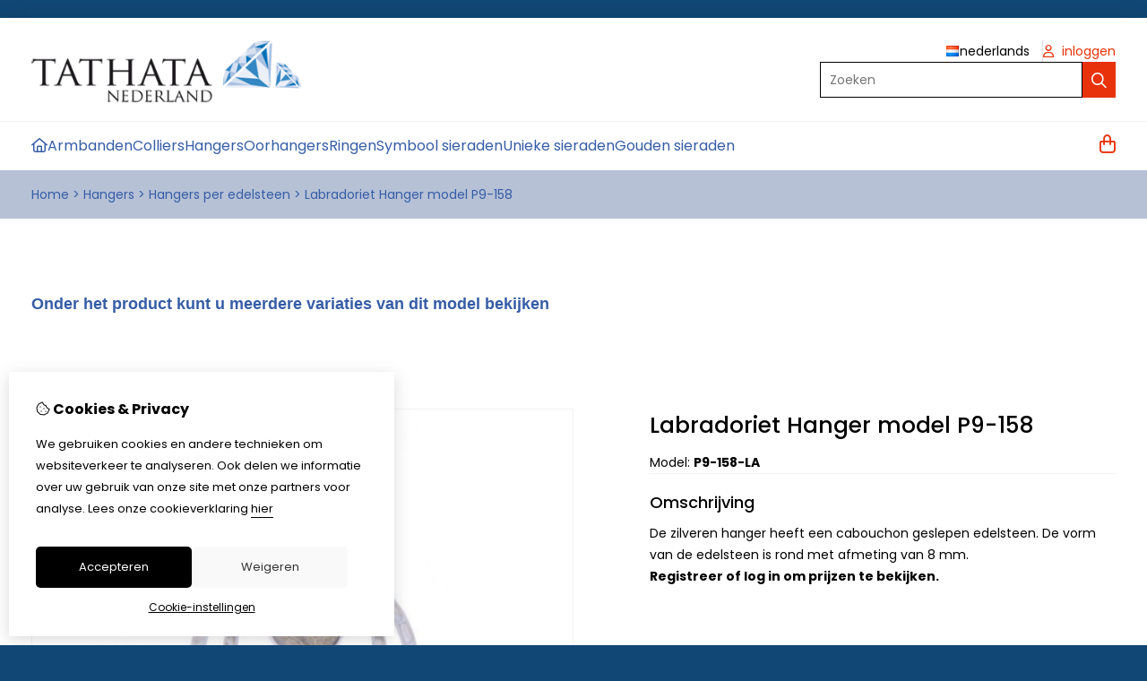

--- FILE ---
content_type: text/html; charset=utf-8
request_url: https://tathatanederland.nl/nl/Labradoriet-Hanger-model-P9-158
body_size: 16634
content:
<?xml version="1.0" encoding="UTF-8"?>
<!DOCTYPE html PUBLIC "-//W3C//DTD XHTML 1.0 Strict//EN" "http://www.w3.org/TR/xhtml1/DTD/xhtml1-strict.dtd">
<html xmlns="http://www.w3.org/1999/xhtml" dir="ltr" lang="nl" xml:lang="nl" xmlns:fb="http://www.facebook.com/2008/fbml">

<head>

<script src="https://tathatanederland.nl/catalog/view/theme/tsb_theme/javascript/tsb_cookie_handler.js"></script>

<script>
  window.dataLayer = window.dataLayer || [];
  function gtag(){dataLayer.push(arguments);}

  if (localStorage.getItem('consentMode') === null){
    gtag('consent', 'default', {
      'ad_storage' : 'denied',
      'analytics_storage' : 'denied',
      'ad_user_data' : 'denied',
      'ad_personalization' : 'denied',
      'personalization_storage' : 'denied',
      'functionality_storage' : 'denied',
      'security_storage' : 'denied',
    });
  } else {
    gtag('consent', 'default', JSON.parse(localStorage.getItem('consentMode')));
  }

</script>



<script>
    </script>
<title>Labradoriet Hanger model P9-158</title>
<meta http-equiv="Content-Type" content="text/html; charset=utf-8" />
<base href="https://tathatanederland.nl/" />

<meta property="og:title" content="Labradoriet Hanger model P9-158" />
<meta property="og:site_name" content="Tathata Nederland" />
<meta property="og:description" content="Labradoriet Hanger model P9-158" />

<meta property="og:type" content="product" />
<meta property="og:image" content="https://tathatanederland.nl/image/cache/data/productafbeeldingen/hangers/p9-158_la-1000x1000.jpg" />
<meta property="og:description" content="Labradoriet Hanger model P9-158" />
<meta property="twitter:card" content="product" />
<meta property="twitter:image" content="https://tathatanederland.nl/image/cache/data/productafbeeldingen/hangers/p9-158_la-1000x1000.jpg" />
<meta property="twitter:image:width" content="1000" />
<meta property="twitter:image:height" content="1000" />
<meta property="twitter:description" content="Labradoriet Hanger model P9-158" />
<meta property="product:category" content="1" />
<meta property="twitter:label2" content="Beschikbaarheid:" />
<meta property="twitter:data2" content="Op voorraad" />
<meta name="twitter:title" content="Labradoriet Hanger model P9-158" />

<meta name="google-site-verification" content="14098c9aa0336bfa" />

<meta name="keywords" content="labradoriet,hanger" />
<meta name="description" content="Labradoriet Hanger model P9-158" />
<meta name="viewport" content="width=device-width, initial-scale=1, maximum-scale=5" />


            <link rel="alternate" hreflang="nl" href="https://tathatanederland.nl/nl/labradoriet-hanger-model-p9-158" />

            <link rel="alternate" hreflang="en" href="https://tathatanederland.nl/en/labradorite-pendant-model-p9-158" />

<script type="text/javascript">
function createCookie(name,value,days) {
  if (days) {
    var date = new Date();
    date.setTime(date.getTime()+(days*24*60*60*1000));
    var expires = "; expires="+date.toGMTString();
  }
  else var expires = "";
  document.cookie = name+"="+value+expires+"; path=/";
}
</script>
<script type="text/javascript">
//<![CDATA[
if (screen.width < 767) {
  createCookie("is_mobile", "1", 7);
  createCookie("is_touch", "1", 7);
  /*
  Avoid multiple page redirects fix
  window.location.reload();*/
} else {
  createCookie("is_mobile", "0", 7);
}
//]]>
</script>
<script type="text/javascript">
//<![CDATA[
;window.Modernizr=function(a,b,c){function v(a){i.cssText=a}function w(a,b){return v(l.join(a+";")+(b||""))}function x(a,b){return typeof a===b}function y(a,b){return!!~(""+a).indexOf(b)}function z(a,b,d){for(var e in a){var f=b[a[e]];if(f!==c)return d===!1?a[e]:x(f,"function")?f.bind(d||b):f}return!1}var d="2.5.3",e={},f=b.documentElement,g="modernizr",h=b.createElement(g),i=h.style,j,k={}.toString,l=" -webkit- -moz- -o- -ms- ".split(" "),m={},n={},o={},p=[],q=p.slice,r,s=function(a,c,d,e){var h,i,j,k=b.createElement("div"),l=b.body,m=l?l:b.createElement("body");if(parseInt(d,10))while(d--)j=b.createElement("div"),j.id=e?e[d]:g+(d+1),k.appendChild(j);return h=["&#173;","<style>",a,"</style>"].join(""),k.id=g,m.innerHTML+=h,m.appendChild(k),l||(m.style.background="",f.appendChild(m)),i=c(k,a),l?k.parentNode.removeChild(k):m.parentNode.removeChild(m),!!i},t={}.hasOwnProperty,u;!x(t,"undefined")&&!x(t.call,"undefined")?u=function(a,b){return t.call(a,b)}:u=function(a,b){return b in a&&x(a.constructor.prototype[b],"undefined")},Function.prototype.bind||(Function.prototype.bind=function(b){var c=this;if(typeof c!="function")throw new TypeError;var d=q.call(arguments,1),e=function(){if(this instanceof e){var a=function(){};a.prototype=c.prototype;var f=new a,g=c.apply(f,d.concat(q.call(arguments)));return Object(g)===g?g:f}return c.apply(b,d.concat(q.call(arguments)))};return e});var A=function(c,d){var f=c.join(""),g=d.length;s(f,function(c,d){var f=b.styleSheets[b.styleSheets.length-1],h=f?f.cssRules&&f.cssRules[0]?f.cssRules[0].cssText:f.cssText||"":"",i=c.childNodes,j={};while(g--)j[i[g].id]=i[g];e.touch="ontouchstart"in a||a.DocumentTouch&&b instanceof DocumentTouch||(j.touch&&j.touch.offsetTop)===9},g,d)}([,["@media (",l.join("touch-enabled),("),g,")","{#touch{top:9px;position:absolute}}"].join("")],[,"touch"]);m.touch=function(){return e.touch};for(var B in m)u(m,B)&&(r=B.toLowerCase(),e[r]=m[B](),p.push((e[r]?"":"no-")+r));return v(""),h=j=null,e._version=d,e._prefixes=l,e.testStyles=s,e}(this,this.document);
if (Modernizr.touch){
  createCookie("is_touch", "1", 7);
  var head = document.getElementsByTagName('head')[0],
      style = document.createElement('style'),
      rules = document.createTextNode('.s_grid_view .s_item .s_actions { display: block !important; }');
  style.type = 'text/css';
  if(style.styleSheet)
      style.styleSheet.cssText = rules.nodeValue;
  else style.appendChild(rules);
  head.appendChild(style);
} else {
  createCookie("is_touch", "0", 7);
}
//]]>
</script>
<meta property="og:image" content="https://tathatanederland.nl/image/cache/data/productafbeeldingen/hangers/p9-158_la-150x150.jpg" /><link rel="stylesheet" type="text/css" href="https://tathatanederland.nl/catalog/view/theme/tsb_theme/stylesheet/screen.css.php?v=2.2.4&amp;is_mobile=0&amp;is_touch=0&amp;language=ltr&amp;border=0&amp;font_body=Poppins&amp;font_navigation=Poppins&amp;font_navigation_weight=normal&amp;font_navigation_style=default&amp;font_navigation_size=16&amp;font_intro=Poppins&amp;font_intro_weight=normal&amp;font_intro_style=default&amp;font_intro_size=32&amp;font_title=Poppins&amp;font_title_weight=normal&amp;font_title_style=default&amp;font_price=Poppins&amp;font_price_weight=normal&amp;font_price_style=default&amp;font_button=Poppins&amp;font_button_weight=normal&amp;font_button_style=default&amp;font_button_size=16" media="screen" />


<script  type="text/javascript" src="system/cache/css-js-cache/0/_c1f5289e1118136f8e124dbc31a3d458_035924b9a9726f148d6f4808aba7720e.js"></script>

<!--
-->

<script type="text/javascript">
//<![CDATA[
var $sReg=new function(){function c(){var a=Array.prototype.slice.call(arguments);a.unshift({});return b.apply(null,a)}function b(c){for(var d=1,e=arguments.length;d<e;d++){var f=arguments[d];if(typeof f!="object")continue;for(var g in f){var h=f[g],i=c[g];c[g]=i&&typeof h=="object"&&typeof i=="object"?b(i,h):a(h)}}return c}function a(b){var c;switch(typeof obj){case"object":c={};for(var d in b)c[d]=a(b[d]);break;case"array":c=[];for(var e=0,f=b.length;e<f;e++)c[e]=a(b[e]);break;default:return b}return c}var d={conf:{},set:function(a,b){var d=a.split("/");if(d.shift()!==""){return false}if(d.length>0&&d[d.length-1]==""){d.pop()}var e={};var f=e;var g=d.length;if(g>0){for(i=0;i<g-1;i++){f[d[i]]={};f=f[d[i]]}f[d[g-1]]=b;this.conf=c(this.conf,e)}else{this.conf=b}},get:function(a){var b=a.split("/");if(b.shift()!==""){return null}if(b.length>0&&b[b.length-1]=="")b.pop();var c=this.conf;var d=true;var e=0;if(c[b[e]]===undefined){return null}var f=b.length;while(d&&e<f){d=d&&c[b[e]]!==undefined;c=c[b[e]];e++}return c}};return d}
$sReg.set('/tb/image_url', 'https://tathatanederland.nl/image/');$sReg.set('/tb/theme_stylesheet_url', 'https://tathatanederland.nl/catalog/view/theme/tsb_theme/stylesheet/');$sReg.set('/tb/is_mobile', '0');$sReg.set('/tb/basename', 'tsb_theme');$sReg.set('/tb/shopping_cart_url', 'https://tathatanederland.nl/nl/checkout/cart');$sReg.set('/tb/wishlist_url', 'https://tathatanederland.nl/nl/account/wishlist');$sReg.set('/tb/category_path', '0');$sReg.set('/tb/schemer_config', jQuery.parseJSON('{"path":"0","predefined_scheme":"custom","colors":{"main":"e83209","secondary":"365DA6","background":"114775","intro":"b6c1d6","intro_text":"365DA6","intro_title":"f01334","price":"365DA6","price_text":"ffffff","promo_price":"","promo_price_text":"","plain_price_text":"000000","plain_promo_price_text":"ff3000","texture":"no_texture"},"is_parent":"0","parent_vars":{"colors":[]}}'));$sReg.set('/lang/text_continue', 'Verder');$sReg.set('/lang/text_continue_shopping', 'Verder winkelen');$sReg.set('/lang/text_shopping_cart', 'Winkelmandje');$sReg.set('/lang/text_wishlist', 'Verlanglijst');//]]>
</script>

<script type="text/javascript">

  $.widget("tb.tbTabs", $.ui.tabs, {});
  $(document).ready(function () {

    	
	
  });

</script><link rel="icon" href="https://tathatanederland.nl/image/data/logo/Logo_TathataNederland_v4.png" />

<meta property="og:url" content="https://tathatanederland.nl/nl/labradoriet-hanger-model-p9-158" />
<meta name="twitter:url" content="https://tathatanederland.nl/nl/labradoriet-hanger-model-p9-158" />
<link href="https://tathatanederland.nl/nl/labradoriet-hanger-model-p9-158" rel="canonical" />

<link rel="stylesheet" href="system/cache/css-js-cache/0/_c1f5289e1118136f8e124dbc31a3d458_33ddbc5870957208587c25de601bb60b.css"/>
<script  type="text/javascript" src="system/cache/css-js-cache/0/_c1f5289e1118136f8e124dbc31a3d458_4fa24c7b13ef47ffdeafb8f015c1fecf.js"></script>


<link rel="stylesheet" href="https://cdn.jsdelivr.net/npm/swiper@12/swiper-bundle.min.css" />
<script src="https://cdn.jsdelivr.net/npm/swiper@12/swiper-bundle.min.js"></script>

<style type="text/css">body.s_layout_fixed {   background-color: #114775;   background-image: none;   background-repeat: repeat;   background-position: top left;   background-attachment: scroll; } .s_main_color, #twitter li span a, .s_button_add_to_cart, .s_box h2, .box .box-heading, .checkout-heading a, #welcome_message a, .s_plain .s_price, .s_plain .s_price * {   color: #e83209; } #footer_categories h2 a:hover {   color: #e83209 !important; }   .s_main_color_bgr, .s_main_color_bgr input, #cart .s_icon, #shop_contacts .s_icon, .s_list_1 li:before, .s_button_add_to_cart .s_icon, #intro .s_button_prev, #intro .s_button_next, .buttons .button, .noty_message button.s_main_color_bgr, .s_notify .s_success_24, .s_button_wishlist .s_icon, .s_button_compare .s_icon, .s_product_row .s_row_number, .jcarousel-prev, .jcarousel-next, #listing_options .display input[type="submit"] {   background-color: #e83209; }  .fa, .cart_menu .s_icon, #menu_home .fa:hover, .categories ul li li a:hover, .site_search .fa-magnifying-glass {   color: #e83209; }  .site_search .fa-magnifying-glass {   background-color: #e83209; }   .buttons input[type=submit].button, .buttons input[type=button].button, .noty_message button.s_main_color_bgr {   border: 3px solid #e83209; } .s_secondary_color, a:hover, .categories > ul > li > a, #footer_categories h2, #footer_categories h2 a, .pagination a, #view_mode .s_selected a, #welcome_message a:hover {   color: #365DA6; } #content a:hover, #shop_info a:hover, #footer a:hover, #intro h1 a:hover, #intro h2 a:hover, #content a:hover, #shop_info a:hover, #footer a:hover, #breadcrumbs a:hover {   color: #365DA6; } .s_secondary_color_bgr, #view_mode .s_selected .s_icon, #view_mode a:hover .s_icon, .pagination a:hover, .s_button_add_to_cart:hover .s_icon, .s_notify .s_failure_24, #product_share .s_review_write:hover .s_icon, .s_button_wishlist:hover .s_icon, .s_button_compare:hover .s_icon, .noty_message button.s_secondary_color_bgr {   background-color: #365DA6; } .noty_message button.s_secondary_color_bgr {   border: 3px solid #365DA6; } #intro {   background-color: #b6c1d6; } #intro, #breadcrumbs a {   color: #365DA6; } #intro h1, #intro h1 *, #intro h2, #intro h2 * {   color: #f01334; } #intro .s_rating {   ~background-color: #b6c1d6; }   .s_label .s_price, .s_label .s_price * {   color: #365DA6; }  *::-moz-selection {   color: #fff;   background-color: #e83209; } *::-webkit-selection {   color: #fff;   background-color: #e83209; } *::selection {   color: #fff;   background-color: #e83209; }  .scroll_top{ 	color: #f01334; 	background: #b6c1d6; } </style>

</head>

<body class="layout_0 s_layout_fixed big_screen_fixed slider_full pproduct class-product-product product-15387 s_single_col s_page_product_product">

									

  <script async src="https://www.googletagmanager.com/gtag/js?id=G-45Q3JX6YDT"></script>
  <script>
    window.dataLayer = window.dataLayer || [];
    function gtag(){dataLayer.push(arguments);}
    if (hasConsent('analytics_storage')) {
      gtag('js', new Date());
      gtag('config', 'G-45Q3JX6YDT');
    }
  </script>



    <div class="main_navigation s_row mobile">
        <div class="s_wrap">
            <div class="s_col_12">

                <div class="mobile_header_wrapper">

                    <div class="categories s_nav">

                        <ul class="full_menu">
  <li id="menu_home">
    <a href="https://tathatanederland.nl/"><i class="fa-regular fa-house"></i></a>
  </li>

  <li class="menu_74 s_category_menu">
  
      <a class="main-mcat" href="https://tathatanederland.nl/nl/zilveren-armbanden">Armbanden</a>
  
      <div class="s_submenu">
              <div class="s_category_group">
                      <h3 class="mobile">
              <a style="color:#bbb" href="https://tathatanederland.nl/nl/zilveren-armbanden"> In Armbanden</a>
            </h3>
          
          <ul class="s_list_1 clearfix">
    <li>
    <a href="https://tathatanederland.nl/nl/zilveren-armbanden/armbanden-per-edelsteen">Armbanden per edelsteen</a>  </li>
    <li>
    <a href="https://tathatanederland.nl/nl/zilveren-armbanden/armbanden-per-model">Armbanden per model</a>  </li>
  </ul>        </div>
          </div>
  </li>
<li class="menu_73 s_category_menu">
  
      <a class="main-mcat" href="https://tathatanederland.nl/nl/zilveren-colliers">Colliers</a>
  
      <div class="s_submenu">
              <div class="s_category_group">
                      <h3 class="mobile">
              <a style="color:#bbb" href="https://tathatanederland.nl/nl/zilveren-colliers"> In Colliers</a>
            </h3>
          
          <ul class="s_list_1 clearfix">
    <li>
    <a href="https://tathatanederland.nl/nl/zilveren-colliers/colliers-per-edelsteen">Collier per edelsteen</a>  </li>
    <li>
    <a href="https://tathatanederland.nl/nl/zilveren-colliers/colliers-per-model">Colliers per model</a>  </li>
    <li>
    <a href="https://tathatanederland.nl/nl/zilveren-colliers/zilveren-kettingen">Zilveren kettingen</a>  </li>
  </ul>        </div>
          </div>
  </li>
<li class="menu_66 s_category_menu">
  
      <a class="main-mcat" href="https://tathatanederland.nl/nl/zilveren-hangers">Hangers</a>
  
      <div class="s_submenu">
              <div class="s_category_group">
                      <h3 class="mobile">
              <a style="color:#bbb" href="https://tathatanederland.nl/nl/zilveren-hangers"> In Hangers</a>
            </h3>
          
          <ul class="s_list_1 clearfix">
    <li>
    <a href="https://tathatanederland.nl/nl/zilveren-hangers/hangers-per-edelsteen">Hangers per edelsteen</a>  </li>
    <li>
    <a href="https://tathatanederland.nl/nl/zilveren-hangers/hangers-per-model">Hangers per model</a>  </li>
  </ul>        </div>
          </div>
  </li>
<li class="menu_68 s_category_menu">
  
      <a class="main-mcat" href="https://tathatanederland.nl/nl/zilveren-oorhangers">Oorhangers</a>
  
      <div class="s_submenu">
              <div class="s_category_group">
                      <h3 class="mobile">
              <a style="color:#bbb" href="https://tathatanederland.nl/nl/zilveren-oorhangers"> In Oorhangers</a>
            </h3>
          
          <ul class="s_list_1 clearfix">
    <li>
    <a href="https://tathatanederland.nl/nl/zilveren-oorhangers/oorhangers-per-edelsteen">Oorhangers per edelsteen</a>  </li>
    <li>
    <a href="https://tathatanederland.nl/nl/zilveren-oorhangers/oorhangers-per-model">Oorhangers per model</a>  </li>
    <li>
    <a href="https://tathatanederland.nl/nl/zilveren-oorhangers/oorstekers-per-edelsteen">Oorstekers per edelsteen</a>  </li>
    <li>
    <a href="https://tathatanederland.nl/nl/zilveren-oorhangers/oorstekers-per-model">Oorstekers per model</a>  </li>
  </ul>        </div>
          </div>
  </li>
<li class="menu_67 s_category_menu">
  
      <a class="main-mcat" href="https://tathatanederland.nl/nl/zilveren-ringen">Ringen</a>
  
      <div class="s_submenu">
              <div class="s_category_group">
                      <h3 class="mobile">
              <a style="color:#bbb" href="https://tathatanederland.nl/nl/zilveren-ringen"> In Ringen</a>
            </h3>
          
          <ul class="s_list_1 clearfix">
    <li>
    <a href="https://tathatanederland.nl/nl/zilveren-ringen/ringen-per-edelsteen">Ringen per edelsteen</a>  </li>
    <li>
    <a href="https://tathatanederland.nl/nl/zilveren-ringen/ringen-per-model">Ringen per model</a>  </li>
    <li>
    <a href="https://tathatanederland.nl/nl/zilveren-ringen/ringen-mannen">Ringen voor mannen</a>  </li>
  </ul>        </div>
          </div>
  </li>
<li class="menu_70 s_category_menu">
  
      <a class="main-mcat" href="https://tathatanederland.nl/nl/zilveren-symbool-sieraden">Symbool sieraden</a>
  
      <div class="s_submenu">
              <div class="s_category_group">
                      <h3 class="mobile">
              <a style="color:#bbb" href="https://tathatanederland.nl/nl/zilveren-symbool-sieraden"> In Symbool sieraden</a>
            </h3>
          
          <ul class="s_list_1 clearfix">
    <li>
    <a href="https://tathatanederland.nl/nl/zilveren-symbool-sieraden/symbool-per-edelsteen">Symbool sieraden per edelsteen</a>  </li>
    <li>
    <a href="https://tathatanederland.nl/nl/zilveren-symbool-sieraden/symbool-sieraden-per-model">Symbool sieraden per model</a>  </li>
  </ul>        </div>
          </div>
  </li>
<li class="menu_76 s_category_menu">
  
      <a href="https://tathatanederland.nl/nl/unieke-edelstenen-sieraden">Unieke sieraden</a>
  
  </li>
<li class="menu_102 s_category_menu">
  
      <a class="main-mcat" href="https://tathatanederland.nl/nl/gouden-sieraden">Gouden sieraden</a>
  
      <div class="s_submenu">
              <div class="s_category_group">
                      <h3 class="mobile">
              <a style="color:#bbb" href="https://tathatanederland.nl/nl/gouden-sieraden"> In Gouden sieraden</a>
            </h3>
          
          <ul class="s_list_1 clearfix">
    <li>
    <a href="https://tathatanederland.nl/nl/gouden-sieraden/gouden-edelstenen-sieraden">Gouden sieraden</a>  </li>
  </ul>        </div>
          </div>
  </li>
  
    
  
</ul>

<span class="open_nav" onclick="openNav()"><i class="fa fa-bars"></i></span>

<!-- RESPONSIVE MENU -->

<div id="mySidenav" class="sidenav">

<a href="javascript:void(0)" class="closebtn" onclick="closeNav()">&times;</a>

<div class="sidenav_inner">

<span id="sideNavMainTitle" class="noneSEO_H2">Menu</span>
<ul id="hoofdmenu">

  <li class="menu_74 s_category_menu">
  
      <a class="main-mcat" href="https://tathatanederland.nl/nl/zilveren-armbanden">Armbanden</a>
  
      <div class="s_submenu">
              <div class="s_category_group">
                      <h3 class="mobile">
              <a style="color:#bbb" href="https://tathatanederland.nl/nl/zilveren-armbanden"> In Armbanden</a>
            </h3>
          
          <ul class="s_list_1 clearfix">
    <li>
    <a href="https://tathatanederland.nl/nl/zilveren-armbanden/armbanden-per-edelsteen">Armbanden per edelsteen</a>  </li>
    <li>
    <a href="https://tathatanederland.nl/nl/zilveren-armbanden/armbanden-per-model">Armbanden per model</a>  </li>
  </ul>        </div>
          </div>
  </li>
<li class="menu_73 s_category_menu">
  
      <a class="main-mcat" href="https://tathatanederland.nl/nl/zilveren-colliers">Colliers</a>
  
      <div class="s_submenu">
              <div class="s_category_group">
                      <h3 class="mobile">
              <a style="color:#bbb" href="https://tathatanederland.nl/nl/zilveren-colliers"> In Colliers</a>
            </h3>
          
          <ul class="s_list_1 clearfix">
    <li>
    <a href="https://tathatanederland.nl/nl/zilveren-colliers/colliers-per-edelsteen">Collier per edelsteen</a>  </li>
    <li>
    <a href="https://tathatanederland.nl/nl/zilveren-colliers/colliers-per-model">Colliers per model</a>  </li>
    <li>
    <a href="https://tathatanederland.nl/nl/zilveren-colliers/zilveren-kettingen">Zilveren kettingen</a>  </li>
  </ul>        </div>
          </div>
  </li>
<li class="menu_66 s_category_menu">
  
      <a class="main-mcat" href="https://tathatanederland.nl/nl/zilveren-hangers">Hangers</a>
  
      <div class="s_submenu">
              <div class="s_category_group">
                      <h3 class="mobile">
              <a style="color:#bbb" href="https://tathatanederland.nl/nl/zilveren-hangers"> In Hangers</a>
            </h3>
          
          <ul class="s_list_1 clearfix">
    <li>
    <a href="https://tathatanederland.nl/nl/zilveren-hangers/hangers-per-edelsteen">Hangers per edelsteen</a>  </li>
    <li>
    <a href="https://tathatanederland.nl/nl/zilveren-hangers/hangers-per-model">Hangers per model</a>  </li>
  </ul>        </div>
          </div>
  </li>
<li class="menu_68 s_category_menu">
  
      <a class="main-mcat" href="https://tathatanederland.nl/nl/zilveren-oorhangers">Oorhangers</a>
  
      <div class="s_submenu">
              <div class="s_category_group">
                      <h3 class="mobile">
              <a style="color:#bbb" href="https://tathatanederland.nl/nl/zilveren-oorhangers"> In Oorhangers</a>
            </h3>
          
          <ul class="s_list_1 clearfix">
    <li>
    <a href="https://tathatanederland.nl/nl/zilveren-oorhangers/oorhangers-per-edelsteen">Oorhangers per edelsteen</a>  </li>
    <li>
    <a href="https://tathatanederland.nl/nl/zilveren-oorhangers/oorhangers-per-model">Oorhangers per model</a>  </li>
    <li>
    <a href="https://tathatanederland.nl/nl/zilveren-oorhangers/oorstekers-per-edelsteen">Oorstekers per edelsteen</a>  </li>
    <li>
    <a href="https://tathatanederland.nl/nl/zilveren-oorhangers/oorstekers-per-model">Oorstekers per model</a>  </li>
  </ul>        </div>
          </div>
  </li>
<li class="menu_67 s_category_menu">
  
      <a class="main-mcat" href="https://tathatanederland.nl/nl/zilveren-ringen">Ringen</a>
  
      <div class="s_submenu">
              <div class="s_category_group">
                      <h3 class="mobile">
              <a style="color:#bbb" href="https://tathatanederland.nl/nl/zilveren-ringen"> In Ringen</a>
            </h3>
          
          <ul class="s_list_1 clearfix">
    <li>
    <a href="https://tathatanederland.nl/nl/zilveren-ringen/ringen-per-edelsteen">Ringen per edelsteen</a>  </li>
    <li>
    <a href="https://tathatanederland.nl/nl/zilveren-ringen/ringen-per-model">Ringen per model</a>  </li>
    <li>
    <a href="https://tathatanederland.nl/nl/zilveren-ringen/ringen-mannen">Ringen voor mannen</a>  </li>
  </ul>        </div>
          </div>
  </li>
<li class="menu_70 s_category_menu">
  
      <a class="main-mcat" href="https://tathatanederland.nl/nl/zilveren-symbool-sieraden">Symbool sieraden</a>
  
      <div class="s_submenu">
              <div class="s_category_group">
                      <h3 class="mobile">
              <a style="color:#bbb" href="https://tathatanederland.nl/nl/zilveren-symbool-sieraden"> In Symbool sieraden</a>
            </h3>
          
          <ul class="s_list_1 clearfix">
    <li>
    <a href="https://tathatanederland.nl/nl/zilveren-symbool-sieraden/symbool-per-edelsteen">Symbool sieraden per edelsteen</a>  </li>
    <li>
    <a href="https://tathatanederland.nl/nl/zilveren-symbool-sieraden/symbool-sieraden-per-model">Symbool sieraden per model</a>  </li>
  </ul>        </div>
          </div>
  </li>
<li class="menu_76 s_category_menu">
  
      <a href="https://tathatanederland.nl/nl/unieke-edelstenen-sieraden">Unieke sieraden</a>
  
  </li>
<li class="menu_102 s_category_menu">
  
      <a class="main-mcat" href="https://tathatanederland.nl/nl/gouden-sieraden">Gouden sieraden</a>
  
      <div class="s_submenu">
              <div class="s_category_group">
                      <h3 class="mobile">
              <a style="color:#bbb" href="https://tathatanederland.nl/nl/gouden-sieraden"> In Gouden sieraden</a>
            </h3>
          
          <ul class="s_list_1 clearfix">
    <li>
    <a href="https://tathatanederland.nl/nl/gouden-sieraden/gouden-edelstenen-sieraden">Gouden sieraden</a>  </li>
  </ul>        </div>
          </div>
  </li>
  
  
</ul>

<div class="currency_language mobile_layout"><form action="https://tathatanederland.nl/nl/module/language" method="post" class="language_form help_icon_2">

  <div class="language_switcher s_switcher">
            <span class="s_selected"><img src="https://tathatanederland.nl/catalog/view/theme/tsb_theme/images/flags/nl.png" alt="Nederlands" /><span class="language_name">Nederlands</span></span>
                    <ul class="s_options">
            <li>
        <a href="javascript:;" onclick="$('input[name=\'language_code\']').attr('value', 'nl');  $(this).parents('form:first').submit();">
          <img src="https://tathatanederland.nl/catalog/view/theme/tsb_theme/images/flags/nl.png" alt="Nederlands" /> <span class="language_name_menu">Nederlands</span>
        </a>
      </li>
            <li>
        <a href="javascript:;" onclick="$('input[name=\'language_code\']').attr('value', 'en');  $(this).parents('form:first').submit();">
          <img src="https://tathatanederland.nl/catalog/view/theme/tsb_theme/images/flags/gb.png" alt="English" /> <span class="language_name_menu">English</span>
        </a>
      </li>
          </ul>
  </div>

	<div>	
		<input class="s_hidden" type="hidden" name="language_code" value="" />
				<input class="s_hidden" type="hidden" name="redirect[nl]" value="https://tathatanederland.nl/nl/labradoriet-hanger-model-p9-158" />
				<input class="s_hidden" type="hidden" name="redirect[en]" value="https://tathatanederland.nl/en/labradorite-pendant-model-p9-158" />
			</div>
</form>
</div>

</div>
</div>



<script type="text/javascript"> 
//<![CDATA[

$(document).ready(function () {
    $('#hoofdmenu li').children('ul').hide();
    $('#hoofdmenu li').click(function () {
        if ($(this).children('ul,p').is(':hidden') == true) {
        $(this).children('ul,p').slideDown('slow');
        return false
}
    })
});

/* Set the width of the side navigation to 250px */
function openNav() {
    let sidenav = document.getElementById("mySidenav");
    sidenav.classList.add("open");
}

/* Set the width of the side navigation to 0 */
function closeNav() {
    let sidenav = document.getElementById("mySidenav");
    sidenav.classList.remove("open");
} 


if ( $('#hoofdmenu').length ) {
	
	if ( screen.width <= 1000 ) {
		
		$( "ul#hoofdmenu li.s_category_menu a.main-mcat" ).each(function( index ) {
			$(this).attr("href", "javascript:void(0)");
		});
		
	}

}

//]]>
</script>
                    </div>
  
                                            <div class="logo logo-mobile">
                            <a id="site_logo" href="https://tathatanederland.nl/">
                            <img src="https://tathatanederland.nl/image/data/logo/Logo_TathataNederland_v4.png" title="Tathata Nederland" alt="Tathata Nederland" />
                            </a>
                        </div>
                                        
                </div>

            	<span class="mobile-menu-icons">
		
                                    <a href="https://tathatanederland.nl/nl/account/account"><i class="fa fa-regular fa-user"></i></a>
                
                                    <span class="cart_menu s_nav">
                                                <a href="https://tathatanederland.nl/nl/checkout/cart">
                            <span class="fa fa-regular fa-bag-shopping"></span>
                            <span class="s_grand_total s_main_color">€0,00</span>
                                                   </a>
                    </span>
                
                <div class="site_search">
                    <a id="show_search_mobile" class="s_search_button fa fa-search" href="javascript:;" title="Zoeken"></a>
                </div>

            </div>    
        </div>  

        <div id="search_bar_mobile">
            <span class="sb-mobile-wrapper">
                <input id="filter_keyword_mobile" type="text" name="search" placeholder="Zoeken" value="" />
                <a id="search_button_mobile" class="s_button_1 s_button_1_small s_secondary_color_bgr"></a>
            </span>
        </div>
    </div>
    
    <div id="wrapper">

        <div id="header" class="s_row">
            <div class="s_wrap">
                <div class="s_col_12">

                                            <div class="logo">
                            <a id="site_logo" href="https://tathatanederland.nl/">
                            <img src="https://tathatanederland.nl/image/data/logo/Logo_TathataNederland_v4.png" title="Tathata Nederland" alt="Tathata Nederland" />
                            </a>
                        </div>
                    
                    
                    <div id="top_navigation"></div>

                    <div class="desktop header_right_column">

                        <div class="currency_language">
                                                        <form action="https://tathatanederland.nl/nl/module/language" method="post" class="language_form help_icon_2">

  <div class="language_switcher s_switcher">
            <span class="s_selected"><img src="https://tathatanederland.nl/catalog/view/theme/tsb_theme/images/flags/nl.png" alt="Nederlands" /><span class="language_name">Nederlands</span></span>
                    <ul class="s_options">
            <li>
        <a href="javascript:;" onclick="$('input[name=\'language_code\']').attr('value', 'nl');  $(this).parents('form:first').submit();">
          <img src="https://tathatanederland.nl/catalog/view/theme/tsb_theme/images/flags/nl.png" alt="Nederlands" /> <span class="language_name_menu">Nederlands</span>
        </a>
      </li>
            <li>
        <a href="javascript:;" onclick="$('input[name=\'language_code\']').attr('value', 'en');  $(this).parents('form:first').submit();">
          <img src="https://tathatanederland.nl/catalog/view/theme/tsb_theme/images/flags/gb.png" alt="English" /> <span class="language_name_menu">English</span>
        </a>
      </li>
          </ul>
  </div>

	<div>	
		<input class="s_hidden" type="hidden" name="language_code" value="" />
				<input class="s_hidden" type="hidden" name="redirect[nl]" value="https://tathatanederland.nl/nl/labradoriet-hanger-model-p9-158" />
				<input class="s_hidden" type="hidden" name="redirect[en]" value="https://tathatanederland.nl/en/labradorite-pendant-model-p9-158" />
			</div>
</form>

                                                            <span id="welcome_message">
                                    <a href="https://tathatanederland.nl/nl/account/login"><i class="fa-regular fa-user"></i> inloggen</a>                                </span>
                            
                        </div>

                                                    <div class="site_search">
                                <input id="filter_keyword" type="text" name="search" placeholder="Zoeken" value="" />
                                <a id="search_button" class="fa-regular fa-magnifying-glass" href="javascript:;" title="Zoeken"></a>
                            </div>
                                                    
                    </div>
                </div>
            </div>
        </div>

        <div class="main_navigation s_row desktop">

            <div class="s_wrap">
                <div class="s_col_12">

                    <div class="logo_menu_wrapper">
                                                    <div class="logo logo-sticky">
                                <a id="site_logo" href="https://tathatanederland.nl/">
                                <img src="https://tathatanederland.nl/image/data/logo/Logo_TathataNederland_v4.png" title="Tathata Nederland" alt="Tathata Nederland" />
                                </a>
                            </div>
                                                <div class="categories s_nav with_cart ">
                                <ul class="full_menu">
  <li id="menu_home">
    <a href="https://tathatanederland.nl/"><i class="fa-regular fa-house"></i></a>
  </li>

  <li class="menu_74 s_category_menu">
  
      <a class="main-mcat" href="https://tathatanederland.nl/nl/zilveren-armbanden">Armbanden</a>
  
      <div class="s_submenu">
              <div class="s_category_group">
                      <h3 class="mobile">
              <a style="color:#bbb" href="https://tathatanederland.nl/nl/zilveren-armbanden"> In Armbanden</a>
            </h3>
          
          <ul class="s_list_1 clearfix">
    <li>
    <a href="https://tathatanederland.nl/nl/zilveren-armbanden/armbanden-per-edelsteen">Armbanden per edelsteen</a>  </li>
    <li>
    <a href="https://tathatanederland.nl/nl/zilveren-armbanden/armbanden-per-model">Armbanden per model</a>  </li>
  </ul>        </div>
          </div>
  </li>
<li class="menu_73 s_category_menu">
  
      <a class="main-mcat" href="https://tathatanederland.nl/nl/zilveren-colliers">Colliers</a>
  
      <div class="s_submenu">
              <div class="s_category_group">
                      <h3 class="mobile">
              <a style="color:#bbb" href="https://tathatanederland.nl/nl/zilveren-colliers"> In Colliers</a>
            </h3>
          
          <ul class="s_list_1 clearfix">
    <li>
    <a href="https://tathatanederland.nl/nl/zilveren-colliers/colliers-per-edelsteen">Collier per edelsteen</a>  </li>
    <li>
    <a href="https://tathatanederland.nl/nl/zilveren-colliers/colliers-per-model">Colliers per model</a>  </li>
    <li>
    <a href="https://tathatanederland.nl/nl/zilveren-colliers/zilveren-kettingen">Zilveren kettingen</a>  </li>
  </ul>        </div>
          </div>
  </li>
<li class="menu_66 s_category_menu">
  
      <a class="main-mcat" href="https://tathatanederland.nl/nl/zilveren-hangers">Hangers</a>
  
      <div class="s_submenu">
              <div class="s_category_group">
                      <h3 class="mobile">
              <a style="color:#bbb" href="https://tathatanederland.nl/nl/zilveren-hangers"> In Hangers</a>
            </h3>
          
          <ul class="s_list_1 clearfix">
    <li>
    <a href="https://tathatanederland.nl/nl/zilveren-hangers/hangers-per-edelsteen">Hangers per edelsteen</a>  </li>
    <li>
    <a href="https://tathatanederland.nl/nl/zilveren-hangers/hangers-per-model">Hangers per model</a>  </li>
  </ul>        </div>
          </div>
  </li>
<li class="menu_68 s_category_menu">
  
      <a class="main-mcat" href="https://tathatanederland.nl/nl/zilveren-oorhangers">Oorhangers</a>
  
      <div class="s_submenu">
              <div class="s_category_group">
                      <h3 class="mobile">
              <a style="color:#bbb" href="https://tathatanederland.nl/nl/zilveren-oorhangers"> In Oorhangers</a>
            </h3>
          
          <ul class="s_list_1 clearfix">
    <li>
    <a href="https://tathatanederland.nl/nl/zilveren-oorhangers/oorhangers-per-edelsteen">Oorhangers per edelsteen</a>  </li>
    <li>
    <a href="https://tathatanederland.nl/nl/zilveren-oorhangers/oorhangers-per-model">Oorhangers per model</a>  </li>
    <li>
    <a href="https://tathatanederland.nl/nl/zilveren-oorhangers/oorstekers-per-edelsteen">Oorstekers per edelsteen</a>  </li>
    <li>
    <a href="https://tathatanederland.nl/nl/zilveren-oorhangers/oorstekers-per-model">Oorstekers per model</a>  </li>
  </ul>        </div>
          </div>
  </li>
<li class="menu_67 s_category_menu">
  
      <a class="main-mcat" href="https://tathatanederland.nl/nl/zilveren-ringen">Ringen</a>
  
      <div class="s_submenu">
              <div class="s_category_group">
                      <h3 class="mobile">
              <a style="color:#bbb" href="https://tathatanederland.nl/nl/zilveren-ringen"> In Ringen</a>
            </h3>
          
          <ul class="s_list_1 clearfix">
    <li>
    <a href="https://tathatanederland.nl/nl/zilveren-ringen/ringen-per-edelsteen">Ringen per edelsteen</a>  </li>
    <li>
    <a href="https://tathatanederland.nl/nl/zilveren-ringen/ringen-per-model">Ringen per model</a>  </li>
    <li>
    <a href="https://tathatanederland.nl/nl/zilveren-ringen/ringen-mannen">Ringen voor mannen</a>  </li>
  </ul>        </div>
          </div>
  </li>
<li class="menu_70 s_category_menu">
  
      <a class="main-mcat" href="https://tathatanederland.nl/nl/zilveren-symbool-sieraden">Symbool sieraden</a>
  
      <div class="s_submenu">
              <div class="s_category_group">
                      <h3 class="mobile">
              <a style="color:#bbb" href="https://tathatanederland.nl/nl/zilveren-symbool-sieraden"> In Symbool sieraden</a>
            </h3>
          
          <ul class="s_list_1 clearfix">
    <li>
    <a href="https://tathatanederland.nl/nl/zilveren-symbool-sieraden/symbool-per-edelsteen">Symbool sieraden per edelsteen</a>  </li>
    <li>
    <a href="https://tathatanederland.nl/nl/zilveren-symbool-sieraden/symbool-sieraden-per-model">Symbool sieraden per model</a>  </li>
  </ul>        </div>
          </div>
  </li>
<li class="menu_76 s_category_menu">
  
      <a href="https://tathatanederland.nl/nl/unieke-edelstenen-sieraden">Unieke sieraden</a>
  
  </li>
<li class="menu_102 s_category_menu">
  
      <a class="main-mcat" href="https://tathatanederland.nl/nl/gouden-sieraden">Gouden sieraden</a>
  
      <div class="s_submenu">
              <div class="s_category_group">
                      <h3 class="mobile">
              <a style="color:#bbb" href="https://tathatanederland.nl/nl/gouden-sieraden"> In Gouden sieraden</a>
            </h3>
          
          <ul class="s_list_1 clearfix">
    <li>
    <a href="https://tathatanederland.nl/nl/gouden-sieraden/gouden-edelstenen-sieraden">Gouden sieraden</a>  </li>
  </ul>        </div>
          </div>
  </li>
  
    
  
</ul>

<span class="open_nav" onclick="openNav()"><i class="fa fa-bars"></i></span>

<!-- RESPONSIVE MENU -->

<div id="mySidenav" class="sidenav">

<a href="javascript:void(0)" class="closebtn" onclick="closeNav()">&times;</a>

<div class="sidenav_inner">

<span id="sideNavMainTitle" class="noneSEO_H2">Menu</span>
<ul id="hoofdmenu">

  <li class="menu_74 s_category_menu">
  
      <a class="main-mcat" href="https://tathatanederland.nl/nl/zilveren-armbanden">Armbanden</a>
  
      <div class="s_submenu">
              <div class="s_category_group">
                      <h3 class="mobile">
              <a style="color:#bbb" href="https://tathatanederland.nl/nl/zilveren-armbanden"> In Armbanden</a>
            </h3>
          
          <ul class="s_list_1 clearfix">
    <li>
    <a href="https://tathatanederland.nl/nl/zilveren-armbanden/armbanden-per-edelsteen">Armbanden per edelsteen</a>  </li>
    <li>
    <a href="https://tathatanederland.nl/nl/zilveren-armbanden/armbanden-per-model">Armbanden per model</a>  </li>
  </ul>        </div>
          </div>
  </li>
<li class="menu_73 s_category_menu">
  
      <a class="main-mcat" href="https://tathatanederland.nl/nl/zilveren-colliers">Colliers</a>
  
      <div class="s_submenu">
              <div class="s_category_group">
                      <h3 class="mobile">
              <a style="color:#bbb" href="https://tathatanederland.nl/nl/zilveren-colliers"> In Colliers</a>
            </h3>
          
          <ul class="s_list_1 clearfix">
    <li>
    <a href="https://tathatanederland.nl/nl/zilveren-colliers/colliers-per-edelsteen">Collier per edelsteen</a>  </li>
    <li>
    <a href="https://tathatanederland.nl/nl/zilveren-colliers/colliers-per-model">Colliers per model</a>  </li>
    <li>
    <a href="https://tathatanederland.nl/nl/zilveren-colliers/zilveren-kettingen">Zilveren kettingen</a>  </li>
  </ul>        </div>
          </div>
  </li>
<li class="menu_66 s_category_menu">
  
      <a class="main-mcat" href="https://tathatanederland.nl/nl/zilveren-hangers">Hangers</a>
  
      <div class="s_submenu">
              <div class="s_category_group">
                      <h3 class="mobile">
              <a style="color:#bbb" href="https://tathatanederland.nl/nl/zilveren-hangers"> In Hangers</a>
            </h3>
          
          <ul class="s_list_1 clearfix">
    <li>
    <a href="https://tathatanederland.nl/nl/zilveren-hangers/hangers-per-edelsteen">Hangers per edelsteen</a>  </li>
    <li>
    <a href="https://tathatanederland.nl/nl/zilveren-hangers/hangers-per-model">Hangers per model</a>  </li>
  </ul>        </div>
          </div>
  </li>
<li class="menu_68 s_category_menu">
  
      <a class="main-mcat" href="https://tathatanederland.nl/nl/zilveren-oorhangers">Oorhangers</a>
  
      <div class="s_submenu">
              <div class="s_category_group">
                      <h3 class="mobile">
              <a style="color:#bbb" href="https://tathatanederland.nl/nl/zilveren-oorhangers"> In Oorhangers</a>
            </h3>
          
          <ul class="s_list_1 clearfix">
    <li>
    <a href="https://tathatanederland.nl/nl/zilveren-oorhangers/oorhangers-per-edelsteen">Oorhangers per edelsteen</a>  </li>
    <li>
    <a href="https://tathatanederland.nl/nl/zilveren-oorhangers/oorhangers-per-model">Oorhangers per model</a>  </li>
    <li>
    <a href="https://tathatanederland.nl/nl/zilveren-oorhangers/oorstekers-per-edelsteen">Oorstekers per edelsteen</a>  </li>
    <li>
    <a href="https://tathatanederland.nl/nl/zilveren-oorhangers/oorstekers-per-model">Oorstekers per model</a>  </li>
  </ul>        </div>
          </div>
  </li>
<li class="menu_67 s_category_menu">
  
      <a class="main-mcat" href="https://tathatanederland.nl/nl/zilveren-ringen">Ringen</a>
  
      <div class="s_submenu">
              <div class="s_category_group">
                      <h3 class="mobile">
              <a style="color:#bbb" href="https://tathatanederland.nl/nl/zilveren-ringen"> In Ringen</a>
            </h3>
          
          <ul class="s_list_1 clearfix">
    <li>
    <a href="https://tathatanederland.nl/nl/zilveren-ringen/ringen-per-edelsteen">Ringen per edelsteen</a>  </li>
    <li>
    <a href="https://tathatanederland.nl/nl/zilveren-ringen/ringen-per-model">Ringen per model</a>  </li>
    <li>
    <a href="https://tathatanederland.nl/nl/zilveren-ringen/ringen-mannen">Ringen voor mannen</a>  </li>
  </ul>        </div>
          </div>
  </li>
<li class="menu_70 s_category_menu">
  
      <a class="main-mcat" href="https://tathatanederland.nl/nl/zilveren-symbool-sieraden">Symbool sieraden</a>
  
      <div class="s_submenu">
              <div class="s_category_group">
                      <h3 class="mobile">
              <a style="color:#bbb" href="https://tathatanederland.nl/nl/zilveren-symbool-sieraden"> In Symbool sieraden</a>
            </h3>
          
          <ul class="s_list_1 clearfix">
    <li>
    <a href="https://tathatanederland.nl/nl/zilveren-symbool-sieraden/symbool-per-edelsteen">Symbool sieraden per edelsteen</a>  </li>
    <li>
    <a href="https://tathatanederland.nl/nl/zilveren-symbool-sieraden/symbool-sieraden-per-model">Symbool sieraden per model</a>  </li>
  </ul>        </div>
          </div>
  </li>
<li class="menu_76 s_category_menu">
  
      <a href="https://tathatanederland.nl/nl/unieke-edelstenen-sieraden">Unieke sieraden</a>
  
  </li>
<li class="menu_102 s_category_menu">
  
      <a class="main-mcat" href="https://tathatanederland.nl/nl/gouden-sieraden">Gouden sieraden</a>
  
      <div class="s_submenu">
              <div class="s_category_group">
                      <h3 class="mobile">
              <a style="color:#bbb" href="https://tathatanederland.nl/nl/gouden-sieraden"> In Gouden sieraden</a>
            </h3>
          
          <ul class="s_list_1 clearfix">
    <li>
    <a href="https://tathatanederland.nl/nl/gouden-sieraden/gouden-edelstenen-sieraden">Gouden sieraden</a>  </li>
  </ul>        </div>
          </div>
  </li>
  
  
</ul>



</div>
</div>



<script type="text/javascript"> 
//<![CDATA[

$(document).ready(function () {
    $('#hoofdmenu li').children('ul').hide();
    $('#hoofdmenu li').click(function () {
        if ($(this).children('ul,p').is(':hidden') == true) {
        $(this).children('ul,p').slideDown('slow');
        return false
}
    })
});

/* Set the width of the side navigation to 250px */
function openNav() {
    let sidenav = document.getElementById("mySidenav");
    sidenav.classList.add("open");
}

/* Set the width of the side navigation to 0 */
function closeNav() {
    let sidenav = document.getElementById("mySidenav");
    sidenav.classList.remove("open");
} 


if ( $('#hoofdmenu').length ) {
	
	if ( screen.width <= 1000 ) {
		
		$( "ul#hoofdmenu li.s_category_menu a.main-mcat" ).each(function( index ) {
			$(this).attr("href", "javascript:void(0)");
		});
		
	}

}

//]]>
</script>                        </div>

                        <span class="desktop-menu-icons">

                            <div class="force-sticky-icons">
                                <div class="currency_language">
                                                                        <form action="https://tathatanederland.nl/nl/module/language" method="post" class="language_form help_icon_2">

  <div class="language_switcher s_switcher">
            <span class="s_selected"><img src="https://tathatanederland.nl/catalog/view/theme/tsb_theme/images/flags/nl.png" alt="Nederlands" /><span class="language_name">Nederlands</span></span>
                    <ul class="s_options">
            <li>
        <a href="javascript:;" onclick="$('input[name=\'language_code\']').attr('value', 'nl');  $(this).parents('form:first').submit();">
          <img src="https://tathatanederland.nl/catalog/view/theme/tsb_theme/images/flags/nl.png" alt="Nederlands" /> <span class="language_name_menu">Nederlands</span>
        </a>
      </li>
            <li>
        <a href="javascript:;" onclick="$('input[name=\'language_code\']').attr('value', 'en');  $(this).parents('form:first').submit();">
          <img src="https://tathatanederland.nl/catalog/view/theme/tsb_theme/images/flags/gb.png" alt="English" /> <span class="language_name_menu">English</span>
        </a>
      </li>
          </ul>
  </div>

	<div>	
		<input class="s_hidden" type="hidden" name="language_code" value="" />
				<input class="s_hidden" type="hidden" name="redirect[nl]" value="https://tathatanederland.nl/nl/labradoriet-hanger-model-p9-158" />
				<input class="s_hidden" type="hidden" name="redirect[en]" value="https://tathatanederland.nl/en/labradorite-pendant-model-p9-158" />
			</div>
</form>
                                </div>
                            
                                <div class="site_search">
                                    <input id="filter_keyword_sticky" type="text" name="search" placeholder="Zoeken" value="" />
                                    <a id="search_button_sticky" class="fa-regular fa-magnifying-glass" href="javascript:;" title="Zoeken"></a>
                                </div>
            
                                
                            </div>

                                                                                            <div class="cart_menu s_nav">

                                        <a href="https://tathatanederland.nl/nl/checkout/cart">
                                            <i class="fa fa-regular fa-bag-shopping"></i>
                                            
                                        </a>
                                        <div class="s_submenu s_cart_holder">
                                                    <div class="s_cart_wrapper"><div class="empty">Uw winkelwagen is leeg!</div></div>
                                            </div>
                    
                                </div>
                                                    </span>
                    </div>
                </div>
            </div>
        </div>


  <!-- end of main navigation -->

    
  

<div id="phld">
    <div id="intro">
        <div id="intro_wrap">
            <div class="s_wrap">
                <div id="breadcrumbs" class="s_col_12">
                                            <a href="https://tathatanederland.nl/nl/">Home</a>
                                            &gt; <a href="https://tathatanederland.nl/nl/zilveren-hangers">Hangers</a>
                                            &gt; <a href="https://tathatanederland.nl/nl/zilveren-hangers/hangers-per-edelsteen">Hangers per edelsteen</a>
                                            &gt; <a href="https://tathatanederland.nl/nl/labradoriet-hanger-model-p9-158">Labradoriet Hanger model P9-158</a>
                                   </div>
            </div>
        </div>
    </div>

    <div id="content" class="s_wrap">

        
        <div id="product_page" class="s_main_col">

            


<div data-loaded="false" class="lazy-load-section s_module_content text content_style " style="">

	&nbsp;<br />
<br />
<span style="font-size:18px;"><strong><span style="font-family:Trebuchet MS,Helvetica,sans-serif;"><span style="color:#365da6;">Onder het product kunt u meerdere variaties van dit model bekijken</span></span></strong></span><br />
<span style="font-size:20px;"><strong><span style="color:#2980b9;"><span style="font-family:Arial,Helvetica,sans-serif;">&nbsp;<br />
&nbsp;<br />
<br />
&nbsp;&nbsp; </span></span></strong></span>
<div id="malwarebytes-root">
<style type="text/css">@font-face {
              font-family: 'graphik-web';
              src: url('moz-extension://87eaf00a-86aa-420c-8ff3-7244fb067f4a/vendor/graphik/web/graphik-bold-web.eot');
              src: url('moz-extension://87eaf00a-86aa-420c-8ff3-7244fb067f4a/vendor/graphik/web/graphik-bold-web.eot?#iefix') format('embedded-opentype'),
                   url('moz-extension://87eaf00a-86aa-420c-8ff3-7244fb067f4a/vendor/graphik/web/graphik-bold-web.woff2') format('woff2'),
                   url('moz-extension://87eaf00a-86aa-420c-8ff3-7244fb067f4a/vendor/graphik/web/graphik-bold-web.woff') format('woff');
              font-weight: 700;
              font-style: normal;
              font-stretch: normal;
            }
            @font-face {
              font-family: 'graphik-web';
              src: url('moz-extension://87eaf00a-86aa-420c-8ff3-7244fb067f4a/vendor/graphik/web/graphik-lightitalic-web.eot');
              src: url('moz-extension://87eaf00a-86aa-420c-8ff3-7244fb067f4a/vendor/graphik/web/graphik-lightitalic-web.eot?#iefix') format('embedded-opentype'),
                   url('moz-extension://87eaf00a-86aa-420c-8ff3-7244fb067f4a/vendor/graphik/web/graphik-lightitalic-web.woff2') format('woff2'),
                   url('moz-extension://87eaf00a-86aa-420c-8ff3-7244fb067f4a/vendor/graphik/web/graphik-lightitalic-web.woff') format('woff');
                   font-weight: 300;
                   font-style: italic;
                   font-stretch: normal;
            }
            @font-face {
              font-family: 'graphik-web';
              src: url('moz-extension://87eaf00a-86aa-420c-8ff3-7244fb067f4a/vendor/graphik/web/graphik-regular-web.eot');
              src: url('moz-extension://87eaf00a-86aa-420c-8ff3-7244fb067f4a/vendor/graphik/web/graphik-regular-web.eot?#iefix') format('embedded-opentype'),
                   url('moz-extension://87eaf00a-86aa-420c-8ff3-7244fb067f4a/vendor/graphik/web/graphik-regular-web.woff2') format('woff2'),
                   url('moz-extension://87eaf00a-86aa-420c-8ff3-7244fb067f4a/vendor/graphik/web/graphik-regular-web.woff') format('woff');
              font-weight: 400;
              font-style: normal;
              font-stretch: normal;
            }
            @font-face {
              font-family: 'graphik-web';
              src: url('moz-extension://87eaf00a-86aa-420c-8ff3-7244fb067f4a/vendor/graphik/web/graphik-bolditalic-web.eot');
              src: url('moz-extension://87eaf00a-86aa-420c-8ff3-7244fb067f4a/vendor/graphik/web/graphik-bolditalic-web.eot?#iefix')
                   format('embedded-opentype'),
                   url('moz-extension://87eaf00a-86aa-420c-8ff3-7244fb067f4a/vendor/graphik/web/graphik-bolditalic-web.woff2')
                   format('woff2'),
                   url('moz-extension://87eaf00a-86aa-420c-8ff3-7244fb067f4a/vendor/graphik/web/graphik-bolditalic-web.woff')
                   format('woff');
              font-weight: 700;
              font-style: italic;
              font-stretch: normal;
            }
            @font-face {
              font-family: 'graphik-web';
              src: url('moz-extension://87eaf00a-86aa-420c-8ff3-7244fb067f4a/vendor/graphik/web/graphik-medium-web.eot');
              src: url('moz-extension://87eaf00a-86aa-420c-8ff3-7244fb067f4a/vendor/graphik/web/graphik-medium-web.eot?#iefix') format('embedded-opentype'),
                   url('moz-extension://87eaf00a-86aa-420c-8ff3-7244fb067f4a/vendor/graphik/web/graphik-medium-web.woff2') format('woff2'),
                   url('moz-extension://87eaf00a-86aa-420c-8ff3-7244fb067f4a/vendor/graphik/web/graphik-medium-web.woff') format('woff');
              font-weight: 500;
              font-style: normal;
              font-stretch: normal;
            }
</style>
</div>
</div>

            
            
            <div id="product">

                <div id="images_description_wrapper">

                
                                <div id="product_images">
                    <div id="product_image_preview_holder">

                        
                                                    <a id="product_image_preview" rel="prettyPhoto[gallery]" href="https://tathatanederland.nl/image/cache/data/productafbeeldingen/hangers/p9-158_la-1000x1000.jpg">
                                <img width="300" height="300"  id="image" src="https://tathatanederland.nl/image/cache/data/productafbeeldingen/hangers/p9-158_la-1000x1000.jpg" title="Labradoriet Hanger model P9-158" alt="Labradoriet Hanger model P9-158" />
                            </a>

                                    
                    </div>
                                    </div>
                

                
                                            <div id="product_buy_col">                    
                    <h1 class="product_title">Labradoriet Hanger model P9-158</h1>
                    <div class="product_meta">
                        <span class="model">
                            Model: <b>P9-158-LA</b>
                        </span> 
                        <span class="manufacturer">
                                                    </span>
                    </div>

                                                        
                                                            
                    
                        
                            <div id="product_info">
                            						
						
                                            <h3 class="description_title">Omschrijving</h3>
                        <div id="product_description content_style">De zilveren hanger heeft een cabouchon geslepen edelsteen. De vorm van de edelsteen is rond met afmeting van 8 mm.</div>
                    
                    
                                            </div>
                    
                    <p><b><a href="/account/login">Registreer</a> of <a href="/account/login">log in</a> om prijzen te bekijken.</b></p>
                    
                
                </div> 
                </div> 

                                <div id="product_tabs">

                
                
                		

                                
                                    <div id="related_products">
                        <h2 class="s_title_1"><span>Bekijk ook...</span></h2>
                        <div class="s_listing s_grid_view size_2">
                                                                                            <div class="s_item product_15386">

                                
                                    <a class="s_thumb" href="https://tathatanederland.nl/nl/amethist-hanger-model-p9-158">
                                        <img width="300" height="300" src="https://tathatanederland.nl/image/cache/data/productafbeeldingen/hangers/p9-158_am-300x300.jpg" title="Amethist Hanger model P9-158" alt="Amethist Hanger model P9-158" />
                                    </a>
                                    <div class="s_item_info">
                                        <h3><a href="https://tathatanederland.nl/nl/amethist-hanger-model-p9-158">Amethist Hanger model P9-158</a></h3>
                                                                                                                                                                    <div class="s_actions">
                                                                                            </div>
                                                                            </div>
                                </div>
                                                                                                                            <div class="s_item product_15387">

                                
                                    <a class="s_thumb" href="https://tathatanederland.nl/nl/labradoriet-hanger-model-p9-158">
                                        <img width="300" height="300" src="https://tathatanederland.nl/image/cache/data/productafbeeldingen/hangers/p9-158_la-300x300.jpg" title="Labradoriet Hanger model P9-158" alt="Labradoriet Hanger model P9-158" />
                                    </a>
                                    <div class="s_item_info">
                                        <h3><a href="https://tathatanederland.nl/nl/labradoriet-hanger-model-p9-158">Labradoriet Hanger model P9-158</a></h3>
                                                                                                                                                                    <div class="s_actions">
                                                                                            </div>
                                                                            </div>
                                </div>
                                                                                                                            <div class="s_item product_15388">

                                
                                    <a class="s_thumb" href="https://tathatanederland.nl/nl/lapis-lazuli-hanger-model-p9-158">
                                        <img width="300" height="300" src="https://tathatanederland.nl/image/cache/data/productafbeeldingen/hangers/p9-158_ll-300x300.jpg" title="Lapis Lazuli Hanger model P9-158" alt="Lapis Lazuli Hanger model P9-158" />
                                    </a>
                                    <div class="s_item_info">
                                        <h3><a href="https://tathatanederland.nl/nl/lapis-lazuli-hanger-model-p9-158">Lapis Lazuli Hanger model P9-158</a></h3>
                                                                                                                                                                    <div class="s_actions">
                                                                                            </div>
                                                                            </div>
                                </div>
                                                                                                                            <div class="s_item product_15389">

                                
                                    <a class="s_thumb" href="https://tathatanederland.nl/nl/regenboog-maansteen-hanger-model-p9-158">
                                        <img width="300" height="300" src="https://tathatanederland.nl/image/cache/data/productafbeeldingen/hangers/p9-158_rm-300x300.jpg" title="Regenboog Maansteen Hanger model P9-158" alt="Regenboog Maansteen Hanger model P9-158" />
                                    </a>
                                    <div class="s_item_info">
                                        <h3><a href="https://tathatanederland.nl/nl/regenboog-maansteen-hanger-model-p9-158">Regenboog Maansteen Hanger model P9-158</a></h3>
                                                                                                                                                                    <div class="s_actions">
                                                                                            </div>
                                                                            </div>
                                </div>
                                                                                                                            <div class="s_item product_15390">

                                
                                    <a class="s_thumb" href="https://tathatanederland.nl/nl/rozenkwarts-hanger-model-p9-158">
                                        <img width="300" height="300" src="https://tathatanederland.nl/image/cache/data/productafbeeldingen/hangers/p9-158_rs-300x300.jpg" title="Rozenkwarts Hanger model P9-158" alt="Rozenkwarts Hanger model P9-158" />
                                    </a>
                                    <div class="s_item_info">
                                        <h3><a href="https://tathatanederland.nl/nl/rozenkwarts-hanger-model-p9-158">Rozenkwarts Hanger model P9-158</a></h3>
                                                                                                                                                                    <div class="s_actions">
                                                                                            </div>
                                                                            </div>
                                </div>
                                                                                    </div>
                    </div>
                                                
                            </div>

            
        </div>

        <link rel="stylesheet" type="text/css" href="https://tathatanederland.nl/catalog/view/theme/tsb_theme/javascript/prettyphoto/css/prettyPhoto.css" media="all" />
        <script type="text/javascript" src="https://tathatanederland.nl/catalog/view/theme/tsb_theme/javascript/prettyphoto/js/jquery.prettyPhoto.js"></script>

    </div>
</div>
<!-- end of content -->


<script type="text/javascript" src="https://tathatanederland.nl/catalog/view/theme/tsb_theme/javascript/catalog/product.js"></script>

<script type="text/javascript">
    $(document).ready(function() {

        $('.cart_menu ').on('click', '.s_button_remove', function() {
            c();
        });

        $('.product_static_quantity').on('change', function() {
            $('#product_buy_quantity').val($(this).val());
            c();
        });
		
		
    });

    function c() {
        ($('#showPopup').text() > 0) ? ($('#update_box').css("display", "block")) : 0;
        $(sb_cp(11)).html(sb_cp(9));
        $(sb_cp(12)).html(sb_cp(9));
        $(sb_cp(8)).html(sb_cp(9));
        $(sb_cp(13)).html(sb_cp(9));
        $(sb_cp(7)).html(sb_cp(9));
        $(sb_cp(14)).html(sb_cp(9));
        if ($('div.s_wrap').length) {
            var divClass = ".s_wrap";
        }
        if ($(sb_cp(6)).length) {
            var divClass = sb_cp(15);
        }
        if ($('div.layout').length) {
            var divClass = ".layout";
        }
        if ($('div.row').length) {
            var divClass = ".row";
        }
        if ($(sb_cp(6)).length && $('div.row').length) {
            var divClass = sb_cp(15);
        }
        if ($('#updateQty').text() > 0) {
            $.ajax({
                url: sb_cp(5),
                type: 'post',
                data: $(divClass + sb_cp(16) + divClass + sb_cp(4) + divClass + sb_cp(17) + divClass + sb_cp(3) + divClass + sb_cp(18) + divClass + ' select'),
                dataType: 'json',
                success: function(e) {
                    if ($("#points").length) {
                        $("#points").html(e['points']);
                    }
                    $(sb_cp(2)).remove();
                    if (e['error']) {
                        if (e['error']['option']) {
                            for (i in e['error']['option']) {
                                $('#option-' + i).after(sb_cp(19) + e['error']['option'][i] + '</span>');
                            }
                        }
                    }
                    if (e['success']) {
                        var f = e['currency'];
                        $.each(f, function(k, v) {
                            $('\x2e' + k).html(v);
                        });
                        $(sb_cp(11)).html(e['total']);
                        $(sb_cp(12)).html(e['tax']);
                        $(sb_cp(8)).html(e['total_std']);
                        $(sb_cp(7)).html(e['total_std']);
                        $(sb_cp(13)).html(e['total']);
                        $(sb_cp(14)).html(e['tax']);

                        if (e['stock_view'] == "text") {
                            $('#stock_counter').html(e['stock_text']);
                        } else if (e['stock_view'] == "numeric") {
                            $('#stock_counter').html(e['in_stock_text'] + ': ' + e['stock_counter']);
                        }

                        $('#stock_counter').toggleClass('niet_op_voorraad', e['stock_orderProceed'] === false);

                        var noStockMessage = e['stock_text'];

                        $('#noStockMessage').remove();
                        $('.smnotifyme').remove();
                        $('#client_has_last').remove();
                        $('#quantity_exceed').remove();
                        $('.warning_select_other_option').remove();


                        if (e['client_has_last']) {

                            var client_has_last = $('<div id="client_has_last" class="s_msg_green">' + e.warning_texts.warning_client_has_last + '</div>');
                            var list = $('<ul></ul>');
                            list.css('list-style-type', 'disc');
                            list.css('padding-left', '20px');
                            list.css('margin-bottom', '0px');

                            $.each(e['product_options_quantity'], function(optionId, options) {
                                $.each(options.option_data, function(optionValueId, option) {
                                    if (option.client_has_last) {

                                    }
                                });
                            });

                            client_has_last.append(list);

                            client_has_last.hide();
                            $('#product_buy').before(client_has_last);
                            client_has_last.slideDown(800);

                            $('#stock_counter').html(e['in_stock_text']);

                        } else if (e['quantity_exceed']) {

                            var max_order = (e['lowestProductQuantity'] != -1) ? e['lowestProductQuantity'] : e['stock_counter'];
                            var quantity_exceed_text = e.warning_texts.warning_quantity_exceed.replace(/%s/g, max_order);
                            var quantity_exceed = $('<div id="quantity_exceed" style="border-radius:2px;background: #FFF3CD;color: #956404;border: 1px solid #956404;padding: 9px 10px 10px;"><i class="fas fa-exclamation-triangle" style="font-style:normal; font-family: Fontawesome;margin-right: 5px;"></i> ' + quantity_exceed_text + '</div>');

                            $.each(e['product_options_quantity'], function(optionId, options) {
                                $.each(options.option_data, function(optionValueId, option) {
                                    if (option.option_stock < 0) {
                                        $('#input-option' + optionId).css('background-color', 'lightpink');
                                        $('#input-option' + optionId).css('border', '1px solid #cf0f0f');
                                        $('#input-option' + optionId).css('margin-bottom', '5px');
                                        $('#input-option' + optionId).after('<span class="warning_select_other_option" style="color:#cf0f0f;margin"><i class="fas fa-exclamation-triangle" style="font-style:normal; font-family: Fontawesome;margin-right: 5px;"></i> ' + e.warning_texts.warning_select_other_option + '</span>');
                                    }
                                });
                            });

                            quantity_exceed.hide();
                            $('#product_buy').before(quantity_exceed);
                            if (e['show_stock_message'] == true) {
                                quantity_exceed.slideDown(800);
                            }

                            $('#stock_counter').html(e['in_stock_text']);

                        } else {
                            var stock_message = '';
                                                        $('#product_buy').after('<div style="display:none;" id="noStockMessage">' + noStockMessage  + stock_message + '</div>');
                        }

                        if (e['stock_orderProceed'] == false) {

                            if (!e['client_has_last'] && !e['quantity_exceed']) {
                                $('#stock_counter').css('color', '#cf0f0f');
                                $('#stock_counter').animate({
                                    opacity: 0
                                }, 400, "linear", function() {
                                    $(this).animate({
                                        opacity: 1
                                    }, 400);
                                });
                            }

                            $('#add_to_cart').css('pointer-events', 'none');
                            $('#add_to_cart').css('background-color', '#f2f2f2');
                            $('#add_to_cart span').css('color', '#ccc');
                            $('#noStockMessage').fadeIn();
                        } else {
                            $('#stock_counter').css('color', 'black');
                            $('#add_to_cart').css('pointer-events', '');
                            $('#add_to_cart').css('background-color', '');
                            $('#noStockMessage').fadeOut();
                        }

                    }
                }
            });
        } else {
            $.ajax({
                url: sb_cp(5),
                type: 'post',
                data: $(divClass + sb_cp(17) + divClass + sb_cp(3) + divClass + sb_cp(18) + divClass + ' select'),
                dataType: 'json',
                success: function(e) {
                    $(sb_cp(2)).remove();
                    if (e['error']) {
                        if (e['error']['option']) {
                            for (i in e['error']['option']) {
                                $('#option-' + i).after(sb_cp(19) + e['error']['option'][i] + '</span>');
                            }
                        }
                    }(e['success']) ? ($(sb_cp(11)).html(e['total']), $(sb_cp(12)).html(e['tax']), $(sb_cp(8)).html(e['total_std']), $(sb_cp(7)).html(e['total_std']), $(sb_cp(13)).html(e['total']), $(sb_cp(14)).html(e['tax'])) : 0;
                }
            });
        }
    }

    jQuery(function($) {

        function set_product_info() {
            var w = $("html").width();
                $(".s_tabs").tbTabs("destroy");
                $(".s_tab_box").accordion({
                    autoHeight: false,
                    collapsible: true,
                    active: 0,
                    header: ".s_head" 
                });
        }

        set_product_info();

        $("#product_images a[rel^='prettyPhoto'], #product_gallery a[rel^='prettyPhoto'], a[rel^='prettyPhoto']").prettyPhoto({
            theme: 'light_square',
            opacity: 0.5,
            deeplinking: false,
            ie6_fallback: false,
            social_tools: ''
        });

        
            $(window).resize(function() {
                set_product_info();
            });

        
        
    });
    	
            $('#add_to_cart').bind('click', function() {
			            $.ajax({
                url: 'index.php?route=tb/cartCallback',
                type: 'post',
                data: $('#product_add_to_cart_form input[type=\'text\'], #product_add_to_cart_form input[type=\'hidden\'], #product_add_to_cart_form input[type=\'radio\']:checked, #product_add_to_cart_form input[type=\'checkbox\']:checked, #product_add_to_cart_form select, #product_add_to_cart_form textarea, #product_buy_quantity'),
                dataType: 'json',
                success: function(json) {
                    $("#product_options p.s_error_msg").remove();

                    if (json['error']) {
                        if (json['error']['profile']) {
                            $('#option-payment_profile').append('<p class="s_error_msg">' + json['error']['profile'] + '</p>');
                        }
                        if (json['error']['warning']) {
                            productNotice(json['title'], json['thumb'], json['error']['warning'], 'failure');
                            $('.warning').fadeIn('slow');
                        }

                        for (i in json['error']) {
                            $('#option-' + i).append('<p class="s_error_msg">' + json['error'][i] + '</p>');
                        }
                    }

                    if (json['success']) {
                        productNotice(json['title'], json['thumb'], json['success'], 'success');

                        // totaalprijs
                        $('.cart_menu span.s_grand_total').html(json['total_sum']);

                        // mini-cart HTML
                                                    $('.cart_menu div.s_cart_holder').html(json['html']);
                        
                        if (json['products_count'] !== undefined) {

                            // bestaat badge nog niet? → maak hem
                            if ($('.cart_menu .cart-badge').length === 0 && json['products_count'] > 0) {
                                $('.cart_menu a').append('<span class="cart-badge">'+json['products_count']+'</span>');
                            } 
                            // bestaat wel? → update
                            else {
                                $('.cart_menu .cart-badge').text(json['products_count']);
                            }
                        }
                    }
                    c();
                }
            });

            return false;
        });
    </script>


<span id="updateQty" style="display:none;">1</span> <!--Set "updateQty" value here to 0 if quantity not needed to update the price-->


<script type="text/javascript">
    sb_cp = function(n) {
        if (typeof(sb_cp.list[n]) == "string") return sb_cp.list[n].split("").reverse().join("");
        return sb_cp.list[n];
    };
    sb_cp.list = ["]ytitnauq=eman[tupni", "puorg-lortnoc.vid", "rorre. ,noitamrofni ,noitnetta. ,gninraw. ,sseccus.", " ,dekcehc:]\'oidar\'=epyt[tupni ", " ,]\'rebmun\'=epyt[tupni ", "dda/tcudorp/tcudorp=etuor?php.xedni", "ofni-tcudorp.vid", "dlo-ecirp_pop.", "dts_ecirp_redloh.", ">/ \"fig.gnidaol/egami/tluafed/emeht/weiv/golatac\"=crs gmi<", "rab_eltit-pop.", "ger_ecirp_redloh.", "ger_xat_redloh.", "wen-ecirp_pop.", "xat-ecirp_pop.", "ofni-tcudorp.", " ,]\'txet\'=epyt[tupni ", " ,]\'neddih\'=epyt[tupni ", " ,dekcehc:]\'xobkcehc\'=epyt[tupni ", ">\"rorre\"=ssalc naps<", "puorg-lortnoc.", "]ytitnauq=eman[tceles"];
    $(document).ready(function() {
        $(sb_cp(10)).click(function() {
            $('#update_box').css("display", "none");
        });

        var d = ".option";
        if ($('div.s_row_2').length) {
            var divClass = ".s_wrap";
        }
        if ($('div.s_row_2').length) {
            var d = ".s_row_2";
        }
        if ($(sb_cp(1)).length > 0) {
            var d = sb_cp(20);
        }
        if ($('div.formbox').length > 0) {
            var d = ".formbox";
        }
        $(document).on("change", d, c);
        ($('#updateQty').text() > 0) ? ($(document).on("keyup", sb_cp(0), c), $(document).on("change", sb_cp(0), c), $(document).on("change", sb_cp(21), c)) : 0;
                    c();
            });
</script>



<script id="schemaProductData" type="application/ld+json">
    {
        "@context": "http://schema.org",
        "@type": "Product",
                "description": "De zilveren hanger heeft een cabouchon geslepen edelsteen. De vorm van de edelsteen is rond met afmeting van 8 mm.",
        "name": "Labradoriet Hanger model P9-158",
        "image": "https://tathatanederland.nl/image/cache/data/productafbeeldingen/hangers/p9-158_la-150x150.jpg",
        "offers": {
            "@type": "Offer",
                         "availability": "http://schema.org/InStock",
                                    "price": "",
            "priceCurrency": "EUR",
            "url": "https://tathatanederland.nl/nl/Labradoriet-Hanger-model-P9-158"
        },
        "sku": "",
        "product_id": "15387",
        "mpn": "",
        "brand": ""

    }
</script>








<div id="footer_wrapper">
<div id="shop_info" class="s_row">
  <div id="shop_info_wrap" class="s_row">
    <div id="footer_inner" class="s_wrap">
            <div id="shop_description" class="footerinfo_box">
        <span class="noneSEO_H2">Tathata Nederland</span>
        <div>Tathata Nederland is sinds 1998 als groothandel actief en is door de jaren heen uitgegroeid
tot dé groothandel in edelstenen sieraden. Alle edelstenen zijn op hun kwaliteit geselecteerd
en in unieke modellen verwerkt. De sieraden zijn handgemaakt en gezet in sterling zilver,
gold-plated en 14 karaat goud.</div>
      </div>
                  <div id="shop_contacts" class="footerinfo_box">
        <span class="noneSEO_H2">Neem contact met ons op</span>
        <div class="contact_details">
                    <div class="phone_wrapper">
              <span class="s_icon_32">
                <i class="fa-light fa-phone-office"></i>
                Telefoon                                    <a class="simple_link" href="tel:+31 347 351030">+31 347 351030</a>
                              </span>
          </div>
                                                  <div class="email_wrapper">
              <span class="s_icon_32">
                <i class="fa-regular fa-envelope"></i>
                <a class="simple_link" href="mailto:info@tathatanederland.nl">info@tathatanederland.nl</a>
              </span>
          </div>
          
          
                  </div>
      </div>
      

      

      
      
      
      
      <!-- Webwinkelkeur -->
      
    </div>
  </div>
</div>
<!-- end of shop info -->


<div id="footer_nav" class="s_row">
  <div class="s_wrap">

    <div id="footer-first-column" class="footer_box">
      <span class="noneSEO_H2 s_main_color"><i class="fa-regular fa-circle-info"></i> Informatie</span>
      <ul class="s_list_1">
        					<li><a href="https://tathatanederland.nl/nl/about-us">Over Tathata</a></li>
							<li><a href="https://tathatanederland.nl/nl/contact-informatie">Contact informatie</a></li>
							<li><a href="https://tathatanederland.nl/nl/algemene-voorwaarden">Algemene voorwaarden</a></li>
							<li><a href="https://tathatanederland.nl/nl/privacy-beleid-tathata-nederland">Privacy</a></li>
		      </ul>
    </div>

    <div id="footer-second-column" class="footer_box">
      <span class="noneSEO_H2 s_main_color"><i class="fa-light fa-puzzle-piece"></i> Extra</span>
      <ul class="s_list_1">
                                <li class="footer_special"><a href="https://tathatanederland.nl/nl/product/special">Aanbiedingen</a></li>
	    					<li><a href="https://tathatanederland.nl/nl/beurzen-1">Beurzen</a></li>
							<li><a href="https://tathatanederland.nl/nl/nieuws-2">Nieuws</a></li>
							<li><a href="https://tathatanederland.nl/nl/edelstenen">Edelstenen</a></li>
							<li><a href="https://tathatanederland.nl/nl/showroom">Showroom</a></li>
				
		
      </ul>
    </div>

    <div id="footer-third-column" class="footer_box">
      <span class="noneSEO_H2 s_main_color"><i class="fa-regular fa-user"></i> Mijn account</span>
<ul class="s_list_1">

                        <li class="footer_login"><a href="https://tathatanederland.nl/nl/account/login">Inloggen</a></li>
                <li class="footer_order"><a href="https://tathatanederland.nl/nl/account/order">Bestelhistorie</a></li>
                		
		        <li class="footer_newsletter"><a href="https://tathatanederland.nl/nl/account/newsletter">Nieuwsbrief</a></li>
				
    					
		
      </ul>
    </div>

    <div id="footer-fourth-column" class="footer_box">
      <span class="noneSEO_H2 s_main_color"><i class="fa-regular fa-envelope"></i> Klantenservice</span>
      <ul class="s_list_1">

        <li class="footer_contact"><a href="https://tathatanederland.nl/nl/information/contact">Contact</a></li>
                <li class="footer_sitemap"><a href="https://tathatanederland.nl/nl/information/sitemap">Sitemap</a></li>
         
        				
		
      </ul>
    </div>

  </div>



</div>

<div id="footer_copyright_wrapper">
<div id="footer" class="s_wrap">
  <div id="payments_types" class="clearfix payment_logo">
    </div>
<span id="copy">&copy; Copyright 2026     | <a href="https://theshopbuilders.com/" rel="noopener" target="_blank">TheShopBuilders</a></span>
</div>
</div>
<!-- end of FOOTER -->

</div>
</div>


<script src="https://kit.fontawesome.com/9f968a89be.js" crossorigin="anonymous"></script>

    <link rel="stylesheet" href="https://fonts.googleapis.com/css2?family=Poppins:ital,wght@0,100;0,200;0,300;0,400;0,500;0,600;0,700;0,800;0,900;1,100;1,200;1,300;1,400;1,500;1,600;1,700;1,800;1,900&display=swap" />

<script type="text/javascript" src="/system/javascript/tsb_core.js"></script>
<script type="text/javascript" src="/catalog/view/theme/tsb_theme/javascript/cookiebar/cookies.min.js"></script>

<script type="text/javascript" src="https://tathatanederland.nl/catalog/view/theme/tsb_theme/javascript/common.js.php?v=2.0&amp;is_mobile=0&amp;is_touch=0&amp;language_direction=ltr"></script>
<link rel="stylesheet" type="text/css" href="https://tathatanederland.nl/catalog/view/theme/tsb_theme/javascript/noty/css/jquery.noty.css" media="screen" />
<link rel="stylesheet" type="text/css" href="https://tathatanederland.nl/catalog/view/theme/tsb_theme/stylesheet//sweetalert.css" />
<script src="https://cdn.jsdelivr.net/npm/sweetalert2@11"></script>


<script>
    var cookieBarData = {"link":"https:\/\/tathatanederland.nl\/nl\/cookieverklaring-webshop","translations":{"code":"nl","direction":"ltr","date_format_short":"d-m-Y","date_format_long":"l dS F Y","time_format":"h:i:s A","decimal_point":",","thousand_point":".","text_home":"Home","text_yes":"Ja","text_no":"Nee","text_none":" --- Geen --- ","text_select":" --- Selecteer --- ","text_all_zones":"Alle zones","text_pagination":"{start} t\/m {end} van {total} ({pages} pagina's)","text_separator":" &gt; ","button_add_address":"Adres toevoegen","button_back":"Terug","button_continue":"Verder","button_cart":"Bestellen","button_compare":"Product vergelijk","button_wishlist":"Verlanglijst","button_checkout":"Afrekenen","button_confirm":"Bevestig bestelling","button_coupon":"Toepassen","button_delete":"Verwijder","button_download":"Download","button_edit":"Wijzigen","button_filter":"Verfijnd zoeken","button_new_address":"Nieuw adres","button_change_address":"Adres wijzigen","button_reviews":"Beoordelingen","button_write":"Geef beoordeling","button_login":"Inloggen","button_update":"Bijwerken","button_remove":"Verwijder","button_reorder":"Herbestellen","button_return":"Retourneren","button_shopping":"Verder winkelen","button_search":"Zoek","button_shipping":"Verzendmethode gebruiken","button_guest":"Direct afrekenen","button_view":"Bekijk","button_voucher":"Toepassen","button_upload":"Bestand uploaden","button_reward":"Toepassen","button_quote":"Bereken verzendkosten","error_upload_1":"Waarschuwing: Het bestand is groter dan de upload_max_filesize waarde in php.ini!","error_upload_2":"Waarschuwing: Het bestand is groter dan de MAX_FILE_SIZE waarde gespecificeerd in het HTML-formulier!","error_upload_3":"Waarschuwing: Uploaden slechts gedeeltelijk gelukt!","error_upload_4":"Waarschuwing: Uploaden mislukt!","error_upload_6":"Waarschuwing: Tijdelijke map ontbreekt!","error_upload_7":"Waarschuwing: Kon bestand niet opslaan!","error_upload_8":"Waarschuwing: Uploaden onderbroken vanwege extensie!","error_upload_999":"Waarschuwing: Geen foutcode beschikbaar!","text_price_on_request":"Prijs op aanvraag","text_delivery":"Levertijd:","text_search":"Zoeken","text_brand":"Merk","text_manufacturer":"Merken","text_model":"Model:","text_reward":"Spaarpunten:","text_points":"Prijs in spaarpunten:","text_stock":"Beschikbaarheid:","text_error_size":"Geef de juiste maat op.","text_instock":"Op voorraad","text_price":"Prijs:","text_tax":"Excl. BTW:","text_tax_incl":"Incl. BTW:","text_discount":"Bij afname van %s stuks is de prijs per stuk %s","text_option":"Beschikbare opties:","text_qty":"Aantal:","text_minimum":"Het minimum te bestellen aantal is %s","text_or":"- of toevoegen aan -","text_reviews":"Beoordelingen (%s)","text_reviews_solo":"Beoordelingen","text_write_review":"Schrijf een beoordeling voor dit product","text_write":"Beoordeel","text_send_review":"Beoordeling versturen","text_no_reviews":"Er zijn geen beoordelingen voor dit product.","text_on":" op ","text_note":"<span style=\"color: #FF0000;\">Note:<\/span> HTML-code wordt niet vertaald!","text_share":"Delen","text_success":"Uw beoordeling is doorgestuurd naar de winkeleigenaar ter goedkeuring.","text_upload":"Uw bestand is ge-upload!","text_wait":"Een moment geduld alstublieft!","text_tags":"Tags:","text_error":"Product niet gevonden!","text_payment_profile":"Betalingsprofiel(en)","text_review_thankyou":"Hartelijk dank!","text_login_needed":"<a href=\"\/account\/login\">Registreer<\/a> of <a href=\"\/account\/login\">log in<\/a> om prijzen te bekijken.","text_notify_me":"Geef seintje","text_stock_alert":"Geef me een seintje","text_stock_alert_intro":"We sturen je een mailtje als we dit artikel weer op voorraad hebben.","text_stock_alert_placeholder":"E-mailadres","text_stock_alert_title":"Uitverkocht","text_stock_alert_success":"U bent succesvol aangemeld! We sturen u een melding zodra het product op voorraad is!","text_stock_alert_error":"Er is een probleem opgetreden. Controleer of het ingevoerde e-mailadres geldig is.","text_trial_description":"U betaald %s per %d %s(en) gedurende %d betaling(en) dan","text_payment_description":"U betaald %s per %d %s(en) gedurende %d betaling(en).","text_payment_until_canceled_description":"U betaald %s per %d %s(en) tot het volledige bedrag is voldaan.","text_day":"dag","text_week":"week","text_semi_month":"halve maand","text_month":"maand","text_year":"jaar","review_mail_beste":"Beste","review_mail_new_review":"Er is een nieuwe beoordeling voor product: ","review_mail_text":"Beoordeling: ","review_mail_review_link":"Klik hier om naar de beoordeling te gaan","review_mail_view_instruction":"Ga na Winkel > Inhoud > Beoordelingen om deze te beoordelen","review_mail_automatic":"Dit is een automatisch gegenereerde mail","review_mail_sender":"Nieuwe beoordeling","review_mail_subject":"Nieuwe beoordeling","entry_name":"Uw naam:","entry_review":"Uw beoordeling:","entry_rating":"Oordeel:","entry_good":"Goed","entry_bad":"Slecht","entry_captcha":"Voer onderstaande code in:","entry_captcha_explanation":"(klik op de code om te vernieuwen)","tab_package":"Bundel bevat","tab_description":"Omschrijving","tab_attribute":"Specificatie","tab_review":"Beoordelingen (%s)","tab_related":"Bekijk ook...","error_name":"Naam dient tussen de 3 en 25 tekens lang te zijn!","error_text":"Beoordeling dient tussen de 25 en 1000 tekens lang te zijn!","error_rating":"Selecteer een oordeel!","error_captcha":"De verificatiecode klopt niet!","error_upload":"Upload vereist!","error_filename":"Filenaam dient tussen de 3 en 128 tekens lang te zijn!","error_filetype":"Ongeldige bestands-extensie!","error_required_field":"Verplicht veld!","warning_client_has_last":"Het laatste item van dit product ligt in uw mandje.","warning_select_other_option":"selecteer andere optie","warning_quantity_exceed":"Opgegeven aantal niet beschikbaar. Maximaal %s op voorraad.","text_current_bid":"Huidig bod","text_auction_start_in":"Veiling begint over","text_days":"dagen","text_hours":"uren","text_minutes":"minuten","text_seconds":"seconden","text_auction_ended":"Veiling is afgelopen","text_auction_number":"Kavelnummer","text_bids":"Biedingen","text_no_bid":"Nog geen biedingen","text_max_auto_bid":"Maximum bedrag","text_status":"Status","text_inactive":"inactief","text_button_auto_bid":"Automatisch bieden","text_amount":"Bedrag","text_min_amount":"minimum bod","text_button_bid":"Bod plaatsen","text_login":"Log in","text_to_place_a_bid":"om een bod te plaatsen...","text_auto_bid_helder":"Wanneer er meerdere automatische biedingen ingesteld zijn door verschillende bieders wordt door het systeem automatisch het hoogste bod berekend en als enige getoond als bieding.","text_auction_ended_description":"Deze veiling is afgelopen. Deelnemers kunnen de uitkomst zien bij 'Mijn veilingen' in het klantenprofiel.","text_auto_bids_processed":"Automatische biedingen worden verwerkt... ogenblik geduld a.u.b.","text_bids_possible_when_started":"Handmatige biedingen zijn mogelijk wanneer de veiling gestart is.","text_original_price":"Originele prijs:","heading_title":"Welkom bij %s","text_wb_blog":"Blog","text_information":"Informatie","text_service":"Klantenservice","text_extra":"Extra","text_contact":"Contact","text_return":"Retourneren","text_sitemap":"Sitemap","text_faq":"Veelgestelde vragen","text_voucher":"Voucher","text_compare":"Product Vergelijk","text_affiliate":"Affiliates","text_special":"Aanbiedingen","text_account":"Mijn account","text_order":"Bestelhistorie","text_wishlist":"Verlanglijst","text_newsletter":"Nieuwsbrief","text_powered":"","text_cookies":"Deze website gebruikt cookies. <a href=\"https:\/\/www.autoriteitpersoonsgegevens.nl\/nl\/onderwerpen\/internet-telefoon-tv-en-post\/cookies\" target=\"blank\">Klik hier<\/a> voor meer informatie.","text_cookies_close":"Akkoord","text_copyright_theshopbuilders":"Webwinkel beginnen","cookiebar_title":"Cookies & Privacy","cookiebar_description":"We gebruiken cookies en andere technieken om websiteverkeer te analyseren. Ook delen we informatie over uw gebruik van onze site met onze partners voor analyse.","cookie_label_userdata":"Toestemming voor het verzenden van gebruikersgegevens met betrekking tot advertenties","cookie_label_personal_ads":"Toestemming voor gepersonaliseerde advertenties.","cookie_label_necessary":"Noodzakelijk","cookie_label_analytic":"Analytisch","cookie_label_preferences":"Voorkeuren","cookie_label_marketing":"Marketing","cookie_button_accept_all":"Accepteren","cookie_button_accept_selection":"Voorkeuren bewaren","cookie_button_view_preferences":"Cookie-instellingen","cookie_button_reject":"Weigeren","cookie_statement_read":"Lees onze cookieverklaring","cookie_statement_read_here":"hier"}};
    checkCookieConsent();
</script>

<script type="text/javascript">
//<![CDATA[
function removeElement(element) { element && element.parentNode && element.parentNode.removeChild(element);}
//]]>
</script>




</body>
</html>